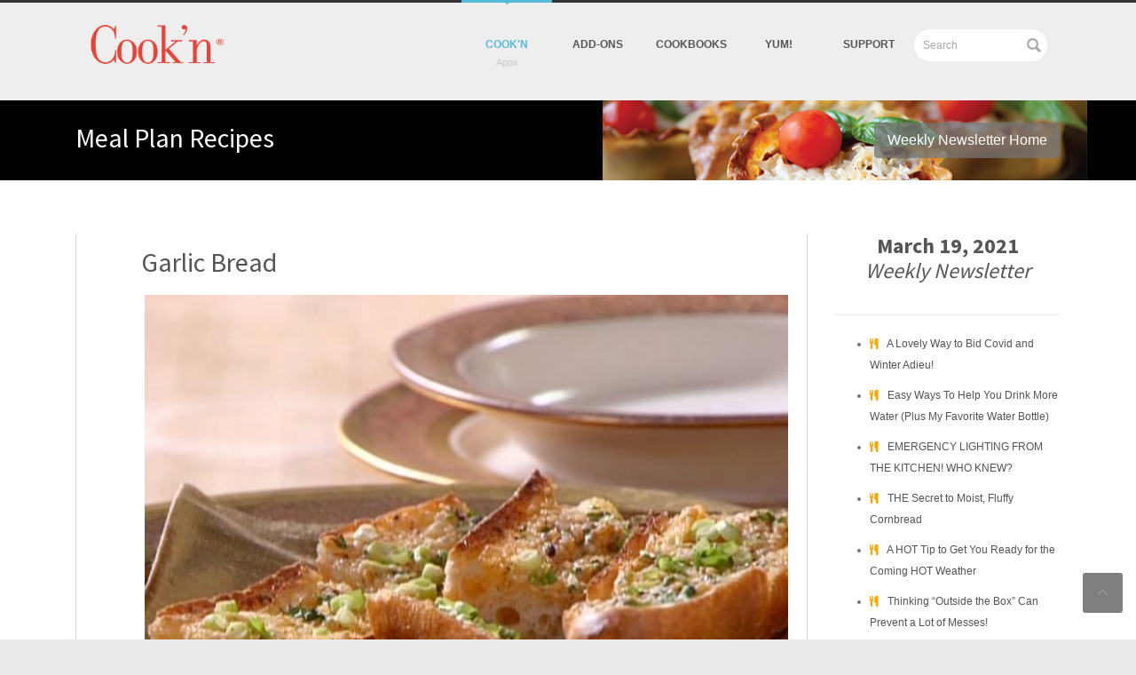

--- FILE ---
content_type: text/html; charset=UTF-8
request_url: https://www.dvo.com/newsletter/weekly/2021/3-19-786/side4b.php
body_size: 13454
content:
<!DOCTYPE html>
<!--[if lt IE 7 ]><html class="ie ie6" lang="en"> <![endif]-->
<!--[if IE 7 ]><html class="ie ie7" lang="en"> <![endif]-->
<!--[if IE 8 ]><html class="ie ie8" lang="en"> <![endif]-->
<!--[if (gte IE 9)|!(IE)]><!-->
<html lang="en">
<!--<![endif]-->
<head>
<!-- Meta -->
<meta http-equiv="Content-Type" content="text/html; charset=utf-8" />
<meta name="viewport" content="width=device-width, initial-scale=1.0">
<meta name="description" content=""></meta>
<meta name="author" content=""></meta>
<meta http-equiv="X-UA-Compatible" content="IE=edge">
<!-- Page Title -->
<title>Garlic Bread</title>
<!-- CSS Stylesheet -->
<link href='https://fonts.googleapis.com/css?family=Source+Sans+Pro:400,600,700,300' rel='stylesheet' type='text/css'>
<link href='https://fonts.googleapis.com/css?family=Great+Vibes' rel='stylesheet' type='text/css'>
<link rel="stylesheet" type="text/css" href="https://www.dvo.com/css/bootstrap.css" media="screen" />
<link rel="stylesheet" type="text/css" href="https://www.dvo.com/css/bootstrap-theme.css" media="screen" />
<link rel="stylesheet" type="text/css" href="https://www.dvo.com/css/style-2014.css" media="screen" />
<link rel="stylesheet" type="text/css" href="https://www.dvo.com/css/layout/fullwidth.css" id="layout">
<link rel="stylesheet" type="text/css" href="https://www.dvo.com/css/custom.css" id="custom">
<style>

body {font-size:1.6em;  line-height:150%;}
.box {padding: 0 7% 0 7% ; border-right:1px solid #d9d9d9; border-left:1px solid #d9d9d9; border-bottom:none;}
</style>
<!--[if lt IE 9]>
		<script src="https://html5shim.googlecode.com/svn/trunk/html5.js"></script>
        <script src="js/respond.min.js" type="text/javascript"></script>
<![endif]-->

<!--Favicons -->
<link href="https://www.dvo.com/images/icon/apple-touch-icon-144.png" sizes="144x144" rel="apple-touch-icon-precomposed"></link>
<link href="https://www.dvo.com/images/icon/apple-touch-icon-114.png" sizes="114x114" rel="apple-touch-icon-precomposed"></link>
<link href="https://www.dvo.com/images/icon/apple-touch-icon-72.png" sizes="72x72" rel="apple-touch-icon-precomposed"></link>
<link href="https://www.dvo.com/images/icon/apple-touch-icon-57.png" rel="apple-touch-icon-precomposed"></link>
<link href="https://www.dvo.com/images/icon/favicon.png" rel="shortcut icon"></link>

<!-- Scripts -->
<script src="https://ajax.googleapis.com/ajax/libs/jquery/1.8.3/jquery.min.js" type="text/javascript"></script>
<script src="https://www.dvo.com/js/jquery.easing.1.3.js" type="text/javascript"></script>
<script src="https://www.dvo.com/js/bootstrap.js"></script>
<script src="https://www.dvo.com/js/jquery.themepunch.revolution.min.js" type="text/javascript"></script>
<script src="https://www.dvo.com/js/jquery.prettyPhoto.js" type="text/javascript"></script>
<script src="https://www.dvo.com/js/jquery.jcarousel.min.js" type="text/javascript"></script>
<script src="https://www.dvo.com/js/jflickrfeed.js" type="text/javascript"></script>
<script src="https://www.dvo.com/js/selectnav.js" type="text/javascript"></script>
<script src="https://www.dvo.com/js/menu-lamp.js" type="text/javascript"></script>
 <script src="https://www.dvo.com/js/jquery.touchwipe.min.js" type="text/javascript"></script> 
<script src="https://www.dvo.com/js/home-script.js" type="text/javascript"></script></script>
<script src="https://www.dvo.com/js/custom.js" type="text/javascript"></script>
<script>

	$(document).ready(function() {
			$('.entry-slider').flexslider({
				animation: "fade",            
				easing: "swing",               
				controlNav:false,
				prevText: "<i class='icon-angle-left'></i>",
				nextText: "<i class='icon-angle-right'></i>", 
				before: function(slider) {
				},
				after: function(slider) {
				}
			});
	});					
</script>
</head>
<body>
<!-- Wrapper All Content
===============================-->
<div class="wrapper">
  <!-- Header
===============================-->
  <header>
    <div class="container clearfix">
      <div class="aveta-logo"><a href="https://www.dvo.com"><img style="height:75px; width:auto; margin-top: 15px;"src="https://www.dvo.com/images/aveta-logo.png" alt="Aveta Logo" /></a></div>
      <!--End Logo-->
      <nav id="navigation">
	
        <ul class="menu-lamp hidden-phone" id="menu-lamp">
          
          <li><a class="active" href="https://www.dvo.com/recipe-organizer.php" data-desc="Apps"><span></span>Cook'n</a>
            <ul class="submenu">
              <li ><a href="https://www.dvo.com/recipe-organizer.php">Windows</a></li>
              <li><a href="https://www.dvo.com/mac-software.php">Mac OSX</a></li>
              <li><a href="https://www.dvo.com/cookn-iphone.php">iPhone</a></li>
              <li><a href="https://www.dvo.com/cookn-ipad.php">iPad</a></li>
              <li><a href="https://www.dvo.com/cookn-android.php">Android</a></li>
              <li><a href="https://www.dvo.com/cookn-features.php">Features ></a>
              	<ul class="submenu">
              	  <li><a href="https://www.dvo.com/cookn-features.php">Features</a></li>
                  <li><a href="https://www.dvo.com/200-percent-guarantee.php">200% Guarantee</a></li>
                  <li><a href="https://www.dvo.com/feedback.php">Customer Reviews</a></li>
                  <li><a href="https://www.dvo.com/cookbook-and-recipe-software-review.php">Comparison</a></li>
                  
                </ul>
              </li>
              <li><a href="https://www.dvo.com/cookn-demonstration.php">Demo</a></li>
			  <li><a href="https://www.dvo.com/cookn-upgrade.php">Upgrade</a></li>
            </ul>
          </li>
          <li><a href="https://www.dvo.com/products.php">Add-Ons</a>
            <ul class="submenu" >
              <li><a href="https://www.dvo.com/cookn-plugins.php">Cook'n Plugins</a></li>
              <li><a href="https://www.dvo.com/cooking-club.php">Cook'n Club</a></li>
              <li><a href="https://www.dvo.com/cookn-themes.html">Cook'n Themes</a></li>
              <li><a href="https://www.dvo.com/decorative.php">Recipe Cards</a></li>
              <li><a href="https://www.dvo.com/products_accessories.php">More...</a></li>
            </ul>
          </li>
          <li><a href="https://www.dvo.com/cookbooks.php">Cookbooks</a>
            <ul class="submenu">
              <li><a href="https://www.dvo.com/cookbooks.php">New Releases</a></li>
              <li><a href="https://www.dvo.com/cookbooks.php">Top Sellers</a></li>
              <li><a href="https://www.dvo.com/cookbooks.php">Brand Names</a></li>
              <li><a href="https://www.dvo.com/cookbooks.php">All Cookbooks</a></li>
            </ul>
          </li>
          <li><a href="https://www.dvo.com/recipearchive.php">yum!</a>
            <ul class="submenu">
              <li><a href="https://www.dvo.com/homecookn/">Current Newsletter</a></li>
              <li><a href="https://www.dvo.com/newsletterarchive.php">Newsletter Archive</a></li>
              <li><a href="https://www.dvo.com/recipearchive.php">Recipe Archive</a></li>
              <li><a href="https://www.dvo.com/forum/">Cook'n Club Forum</a></li>
            </ul>
          </li>
          <li><a href="https://www.dvo.com/support.php">Support</a>
			<ul class="submenu">
			  <li><a href="https://www.dvo.com/support.php">Support Home</a></li>
			  <li><a href="https://www.dvo.com/support.php">Windows Support</a></li>
			  <li><a href="https://www.dvo.com/support.php">Mac Support</a></li>
			  <li><a href="https://www.dvo.com/support.php">Mobile Support</a></li>
			  <li><a href="https://www.dvo.com/support.php">Video Demos</a></li>
			</ul>
		  </li>
		  <li class="search">
		  	<div>
				<form action="https://www.dvo.com/search.php?CID=PerfectSearch" method="post">
					<input class="txt-search-header" name="searchTerm" type="text" value="Search" placeholder="Search" onFocus="this.value=''" />
                	<input type ="hidden" name="action" value ="search"/>
				</form>
			</div>
		  </li>
        </ul>
        
		<div id="box">
        	<div class="head"><i class="icon-caret-down"></i></div>
        </div>

      </nav>
      <!--End Navigation-->
    </div>
  </header>
  <!-- End Header-->
  <!-- Page Header 
===============================-->
   <section id="page-header" class="page-section">
    <div class="container  clearfix bg2">
      <h1>Meal Plan Recipes</h1>
      <ul class="breadcrumb" style="background-color:rgba(116,116,116,0.75);">
        <li><a href="index.html">Weekly Newsletter Home</a></a></li>
      </ul>
    </div>
  </section>
  <!-- Page Content 
===============================-->
  <section id="page-content">
    <div class="container">
      <div class="row">
      
        <div id="blog-1" class="col-sm-9">
        
          <div class="box" id="blog-content">
          
            <article class="clearfix">
				<div itemscope itemtype="https://data-vocabulary.org/Recipe" class="grey">
				
            <!-- Recipe -->
    <!DOCTYPE html>
<html lang="en">
    <head>
        <meta charset="UTF-8" />
        <title>Garlic Bread</title>
    </head>
    <body>
        <div style="margin: 15px;">

            <!-- Recipe -->
            <div itemscope itemtype="https://schema.org/Recipe" >
                <h1 itemprop="name">Garlic Bread</h1>
                <img itemprop="image" src="images/side4b.jpg" alt="" style="margin: 4px;" />
                <p style="font-style: italic;"><span itemprop="summary">This is THE best garlic bread ever!</span></p>
                <div style="font-size: 0.85em;">
                    Prep time: <time datetime="PT10M" itemprop="prepTime">10 min</time><br/>
                    Cook time: <time datetime="PT2M" itemprop="cookTime">2 min</time><br/>
                    
					Serving size: <span class="recipe-servingSize">6</span><br/>
                    <span itemprop="nutrition" itemscope itemtype="https://schema.org/Nutrition">
                        Calories per serving: <span itemprop="calories">268</span><br/><br/>
                    </span>
                </div>

                <b>Ingredients:</b>
                <br/>
                <span itemprop="ingredient" style="margin-left:7px;">
                    <span class="ingredient-quantity">2</span> <span class="ingredient-unit">sticks</span>
                    <span class="ingredient-food">butter</span><span class="ingredient-suffix">, softened</span>
                </span>
                <br/>
                <span itemprop="ingredient" style="margin-left:7px;">
                    <span class="ingredient-quantity">2</span> <span class="ingredient-unit">cloves</span>
                    <span class="ingredient-food">garlic</span><span class="ingredient-suffix">, minced</span>
                </span>
                <br/>
                <span itemprop="ingredient" style="margin-left:7px;">
                    <span class="ingredient-quantity">1</span> 
                    <span class="ingredient-food">scallion</span><span class="ingredient-suffix">, minced</span>
                </span>
                <br/>
                <span itemprop="ingredient" style="margin-left:7px;">
                    <span class="ingredient-quantity">1</span> <span class="ingredient-unit">tablespoon</span> <span class="ingredient-prefix">parmesan</span> 
                    
                </span>
                <br/>
                <span itemprop="ingredient" style="margin-left:7px;">
                    <span class="ingredient-quantity">1</span> <span class="ingredient-unit">tablespoon</span> <span class="ingredient-prefix">finely chopped</span> 
                    <span class="ingredient-food">parsley</span> <span class="ingredient-suffix">leaves</span>
                </span>
                <br/>
                <span itemprop="ingredient" style="margin-left:7px;">
                     <span class="ingredient-prefix">hot</span> 
                    <span class="ingredient-food">sauce</span><span class="ingredient-suffix">, to taste</span>
                </span>
                <br/>
                <span itemprop="ingredient" style="margin-left:7px;">
                     <span class="ingredient-prefix">salt and freshly cracked</span> 
                    <span class="ingredient-food">black pepper</span>
                </span>
                <br/>
                <span itemprop="ingredient" style="margin-left:7px;">
                    <span class="ingredient-quantity">1</span>  <span class="ingredient-prefix">french baguette</span> 
                    
                </span>
                <br/>
                <br/>
                <br/>
                <b>Directions:</b><br/>
                <div itemprop="recipeInstructions">
                    In a small bowl, mix butter together with garlic, scallion, Parmesan, parsley, hot sauce and salt and pepper, to taste. Preheat broiler with rack 4 inches from heat. Slice baguette horizontally. Spread butter on both halves. Place on a sheet pan and toast under the broiler, about 2 minutes.<BR><BR>Source: <a href="https://www.foodnetwork.com/recipes/guy-fieri/garlic-bread-recipe-1944539">foodnetwork.com</a><P align=left><br>Recipe formatted with the Cook'n <a href="https://www.dvo.com/index.html?CID=export_to_html_feature">Recipe Software</a> from DVO Enterprises.
                </div>
            </div>
            <!-- /Recipe -->

        </div>

        <div style="width: 110px; height: 50px; margin: 50px auto;">
            <a href="https://www.dvo.com"><img id="cooknLogo" src="[data-uri]" alt="" border="0" height="40" width="88"/></a>
        </div>

        <script type="text/javascript">
        //<![CDATA[
            (function(x){x&&(x.src='[data-uri]');})(document.getElementById('cooknLogo'));
        //]]>
        </script>

    </body>
</html>			<!-- /Recipe -->
<!-- recipe download button -->
				<br/><br/>
				<center><a class="btn-flat purple" href="recipes/side4b.dvo"><i class="icon-download"></i>Add Recipe to Cook'n</a></center>				<br /><br />	
				<!-- /recipe download button -->				
				

			
            </article>
            <!--End Article-->
			<hr />
			
			<center><h2><b>Subscribe to <a href="https://www.dvo.com/cooking-club.php">Cook'n Premium</a> and get newsletter articles like this each week!</b></h2></center><br>

			<!-- Disqus--> 
			<section style="color: black;">
			<div id="disqus_thread"></div>
			<script type="text/javascript">
				/* * * CONFIGURATION VARIABLES: EDIT BEFORE PASTING INTO YOUR WEBPAGE * * */
				var disqus_shortname = 'cookn'; // required: replace example with your forum shortname
				
				/* * * Change to the curent page URL * * */
		var disqus_url = 'https://www.dvo.com/newsletter/weekly/2021/3-19-786/side4b.php';

				/* * * DON'T EDIT BELOW THIS LINE * * */
				(function() {
					var dsq = document.createElement('script'); dsq.type = 'text/javascript'; dsq.async = true;
					dsq.src = 'https://' + disqus_shortname + '.disqus.com/embed.js';
					(document.getElementsByTagName('head')[0] || document.getElementsByTagName('body')[0]).appendChild(dsq);
				})();
			</script>
			<noscript>Please enable JavaScript to view the <a href="https://disqus.com/?ref_noscript">comments powered by Disqus.</a></noscript>
			<a href="https://disqus.com" class="dsq-brlink">blog comments powered by <span class="logo-disqus">Disqus</span></a>
			</section>
			<!-- /Disqus-->			
	 
            <!-- <div class="post-author clearfix">
              <h3 class="heading">About <strong>Author</strong></h3>
              <div class="team-avatar"> <img src="https://placehold.it/120" alt=""> </div>
              <h4 class="team-name">John Doe <small> / Web Designer</small></h4>
              <p>Maecenas dignissim euismod nunc, in commodo est luctus eget. Proin in nunc laoreet justo volutpat blandit enim. Sem felis, ullamcorper vel aliquam non, varius eget justo.</p>
              <br clear="all">
              <ul class="social-icon" style="float:left">
                <li><a href="" class="icon-facebook facebook"></a></li>
                <li><a href="" class="icon-dribble dribble"></a></li>
                <li><a href="" class="icon-twitter twitter"></a></li>
              </ul>
            </div>  -->
            <!--End Author-->
           
            
          </div>
        </div>
         <!-- Sidebar -->
           <div id="sidebar" class="col-sm-3">
          <div class="sidebar-bg" style="font-size:.75em;">
            <div class="row clearfix no-padding">
              <div class="col-lg-12 ">
        <!-- date -->
	<center><h2><b>March 19, 2021<br /></b><i>Weekly Newsletter</i></h2></center>				<hr/>
 <ul class="list">
  <!-- links -->
					<li><i class="icon-food orange "></i>&nbsp;&nbsp;<a class="grey" href="cooknart1.html">A Lovely Way to Bid Covid and Winter Adieu!</a></li>
					<li><i class="icon-food orange "></i>&nbsp;&nbsp;<a class="grey" href="cooknart2.html">Easy Ways To Help You Drink More Water (Plus My Favorite Water Bottle) </a></li>
					<li><i class="icon-food orange "></i>&nbsp;&nbsp;<a class="grey" href="cooknart3.html">EMERGENCY LIGHTING FROM THE KITCHEN! WHO KNEW?</a></li>
					 <li><i class="icon-food orange "></i>&nbsp;&nbsp;<a class="grey" href="cooknart4.html">THE Secret to Moist, Fluffy Cornbread</a></li>
					<li><i class="icon-food orange "></i>&nbsp;&nbsp;<a class="grey" href="cooknart5.html">A HOT Tip to Get You Ready for the Coming HOT Weather</a></li>
					<li><i class="icon-food orange "></i>&nbsp;&nbsp;<a class="grey" href="cooknart7.html">Thinking “Outside the Box” Can Prevent a Lot of Messes!</a></li>
					<li><i class="icon-food orange "></i>&nbsp;&nbsp;<a class="grey" href="cooknart8.html">Year of Disney- Saludos Amigos, The Three Caballeros, and the BEST Brazilian Meal!</a></li>
					<li><i class="icon-food orange "></i>&nbsp;&nbsp;<a class="grey" href="cooknart9.html">Tis the Month to Celebrate Your Favorite Sauces!</a></li>


</ul>
				  <hr />
				  <h4 class="widget-title green"><b>5 Day Meal Plan</b></h4>
                  <ul class="list">
					<li><i class="icon-glass orange"></i>&nbsp;&nbsp;<a class="grey" href="meal1.php">Whole Roasted Chicken with Bacon</a></li>
					<li><i class="icon-glass orange"></i>&nbsp;&nbsp;<a class="grey" href="meal2.php">Greek Lemon Chicken Soup</a></li>
					<li><i class="icon-glass orange"></i>&nbsp;&nbsp;<a class="grey" href="meal3.php">Meat Loaf</a></li>
					<li><i class="icon-glass orange"></i>&nbsp;&nbsp;<a class="grey" href="meal4.php">Herby Chicken and Spinach Baked Pasta with Fresh Mozzarella</a></li>
					<li><i class="icon-glass orange"></i>&nbsp;&nbsp;<a class="grey" href="meal5.php">Individual Chicken Pot Pies</a></li>
</ul>
				  <a class="btn-flat" href="index.html#meal-plan">5 Day Meal Plan</a>
				  <hr />
				  <h4 class="widget-title green"><b>Notes From Folks</b></h4>
                  <ul class="list">
					<li><i class="icon-edit orange"></i>&nbsp;&nbsp;<a class="grey" href="notes1.html">HALLELUJAH - the Cook'n Recipe Keeper!</a></li>
					<li><i class="icon-edit orange"></i>&nbsp;&nbsp;<a class="grey" href="notes2.html">What is al dente, and how do you know when you’ve reached it?</a></li>
</ul>
				  <hr />
				  <h4 class="widget-title green"><b>Jest for Fun</b></h4>
                  <ul class="list">
					<li><i class="icon-smile orange"></i>&nbsp;&nbsp;<a class="grey" href="jest1.html">Eye before Flea except after Sea</a></li>
					 <li><i class="icon-smile orange"></i>&nbsp;&nbsp;<a class="grey" href="jest2.html">Joys of Parenthood</a></li>
					<li><i class="icon-smile orange"></i>&nbsp;&nbsp;<a class="grey" href="jest3.html">Getting Older</a></li>
          <!-- /links -->
                  </ul>
                </div>
              </div>
            </div>          
          </div>
        </div>
        <!--End Sidebar-->
      </div>
    </div>
  </section>
  <!-- Footer
=============================== -->
  <footer>
    <div class="container">
    
      <div class="row no-padding">
      
        <div class="col-sm-4 ">
          <h3 class="heading no-padding">DVO Partners</h3>
          <ul>
			<li><a href="https://www.dvo.com/gooseberry-patch-cd.php">Gooseberry Patch </a></li>
			<li><a href="https://www.dvo.com/diabetic-cookbook.php">ADA</a></li>
			<li><a href="https://www.dvo.com/taste_of_home.php">Taste of Home</a></li> 
			<li><a href="https://www.dvo.com/barbecue-food.php">Weber</a></li>
			<li><a href="https://www.dvo.com/rhodes-bread.php">Rhodes</a></li>
		</ul>
        </div>
		<hr class="visible-xs">
		
        <!--End About us-->
        
        <div class="col-sm-4  clearfix ">
          <h3 class="heading no-padding">DVO Information</h3>
		<ul>
			<li><a href="https://www.dvo.com/contact.php ">Contact Us </a></li>
			<li><a href="https://www.dvo.com/about.php ">About DVO</a></li>
			<li><a href="https://www.dvo.com/newsletter.html">Newsletter Signup</a></li>
			<li><a href="https://www.dvo.com/privacy.php">Privacy Policy</a></li> 
			<li><a href="https://www.dvo.com/200-percent-guarantee.php">200% Guarantee</a></li>
			<li><a href="https://www.dvo.com/links.htm">Other Resources</a></li>
			<li><a href="https://www.dvo.com/affiliate.php ">Affiliate Program</a></li>
			<li><a href="https://www.dvo.com/refer.php">Refer</a></li>		
		</ul>
        </div>
		<hr class="visible-xs">
        <!--End Latest News-->
        
        <div class="col-sm-4 ">
		<h3 class="heading no-padding">Free Newsletter Sign Up</h3>
          
          <!--newsletter-->	
			<div class="form-group">
   				<form method="post" action="https://www.mailermailer.com/x">
  					<input name="owner_id_enc" value="07566a-519e9211" type="hidden">
					<div>
  						<label>Email Address</label>
  						<div class="input_group"><input name="user_email" value="" size="28" maxlength="100" type="text"></div>
					</div>
  					<div>
    					<label>First Name</label>
    					<div class="input_group">
      						<input name="user_fname" value="" size="28" maxlength="100" type="text">
      					</div>
  					</div>

 					<input name="function" value="Subscribe" type="hidden">
 					<button class="btn btn-default">Subscribe <i class="icon-circle-arrow-right"></i></button>			
				</form>					
			</div> 
			
          <div class="clearfix"></div>
        </div>
        <!--End Flickr-->
        
      </div>
      
    </div>

    <div id="footer-bottom" class="clearfix">
      <div class="container">
      
        <div class="row no-padding">
          <div class="col-lg-8 ">
            <ul class="footer-menu clearfix">
              <li><a href="index.php">Home</a></li>
              <li><a href="recipe-organizer.php">Recipe Organizer</a></li>
              <li><a href="cookn-apps.html">Apps</a></li>
              <li><a href="products.php">Add-Ons</a></li>
              <li><a href="cookbooks.php">Cookbooks</a></li>
              <li><a href="recipearchive.php">Yum!</a></li>
              <li><a href="support.php">Support</a></li>
            </ul>
          </div>
          <!--End Footer Menu-->
          
          <div style="opacity: 1;" class="col-lg-4 effect-loaded"><span id="copyright">Copyright &copy; 2014 DVO Enterprises</span></div>
          <!--End Copyrightz-->
          
        </div>
        
      </div>
    </div>
  </footer>
  <!-- End Footer--> 
<!-- End Wrapper All Content-->

<!--Move To Top-->
<div style="display: block;" id="movetotop"> <a class="icon-angle-up"></a> </div>


<!-- Start Quantcast tag -->
<script type="text/javascript" src="https://edge.quantserve.com/quant.js"></script>

<script type="text/javascript">
_qacct="p-84yXy7xTOuoUk";quantserve();</script>
<noscript>
<img src="https://pixel.quantserve.com/pixel/p-84yXy7xTOuoUk.gif" style="display: none" height="1" width="1" alt="Quantcast"/></noscript>
<!-- End Quantcast tag -->

<!-- SiteCatalyst code version: H.20.3. Copyright 1997-2009 Adobe, Inc. More info available at https://www.Adobe.com -->
<script language="JavaScript" type="text/javascript" src="https://www.dvo.com/js/s_code.js"></script>
<script language="JavaScript" type="text/javascript">
/* You July give each page an identifying name, server, and channel on the next lines. */
s.pageName=""
s.server=""
s.channel="Cookn11"
s.pageType=""
s.prop1=""
s.prop2=""
s.prop3=""
s.prop4=""
s.prop5=""
/* Conversion Variables */
s.campaign=""
s.state=""
s.zip=""
s.events="prodView"
s.products=""
s.purchaseID=""
s.eVar1=""
s.eVar2=""
s.eVar3=""
s.eVar4=""
s.eVar5=""
/********** DO NOT ALTER ANYTHING ELSE BELOW THIS LINE! *************/
var s_code=s.t();if(s_code)document.write(s_code)//--></script>
<script language="JavaScript" type="text/javascript"><!-- if(navigator.appVersion.indexOf('MSIE')>=0)document.write(unescape('%3C')+'\! -'+'-')
//--></script><noscript><a href="https://www.Adobe.com" title="Web Analytics"><img src="10xdvo.112.2O7.net/b/ss/10xdvo/1/H.20.3- -NS/0" height="1" width="1" border="0" alt="" /></a></noscript><!--/DO NOT REMOVE/-->
<!-- End SiteCatalyst code version: H.20.3. -->

<!-- google analytics Start-->
<script type="text/javascript">
var gaJsHost = (("https:" == document.location.protocol) ? "https://ssl." : "https://www.");
document.write(unescape("%3Cscript src='" + gaJsHost + "google-analytics.com/ga.js' type='text/javascript'%3E%3C/script%3E"));
</script><script src="https://www.google-analytics.com/ga.js" type="text/javascript"></script>
<script type="text/javascript">
try{
var pageTracker = _gat._getTracker("UA-273522-1");
pageTracker._trackPageview();
} catch(err) {}
</script>
<!-- google analytics End-->

<!--Affiliate Tracking Code-->
<script type="text/javascript"><!--
document.write(unescape("%3Cscript id='pap_x2s6df8d' src='" + (("https:" == document.location.protocol) ? "https://" : "https://") + 
"dvo.postaffiliatepro.com/scripts/trackjs.js' type='text/javascript'%3E%3C/script%3E"));//-->
</script><script id="pap_x2s6df8d" src="https://dvo.postaffiliatepro.com/scripts/trackjs.js" type="text/javascript"></script><script src="https://dvo.postaffiliatepro.com/scripts/track.php?visitorId=b3d549f2a7c3391449410l0pAoagwhWM&amp;accountId=default1&amp;tracking=F&amp;url=H_dvo.com%2F%2F&amp;referrer=&amp;getParams=&amp;anchor=&amp;isInIframe=false&amp;cookies=" type="text/javascript"></script><div style="position:absolute;bottom:0px;left:0px;"><object height="1px" width="1px"><param name="movie" value="https://dvo.postaffiliatepro.com/scripts/pap.swf?a=r&amp;n0=PAPVisitorId&amp;n1=PAPCookie_Sale&amp;n2=PAPCookie_FirstClick&amp;n3=PAPCookie_LastClick"><param name="AllowScriptAccess" value="always"><embed src="https://dvo.postaffiliatepro.com/scripts/pap.swf?a=r&amp;n0=PAPVisitorId&amp;n1=PAPCookie_Sale&amp;n2=PAPCookie_FirstClick&amp;n3=PAPCookie_LastClick" type="application/x-shockwave-flash" allowscriptaccess="always" height="1px" width="1px"></object></div>
<script type="text/javascript"><!--
PostAffTracker.setAccountId('default1');
try {
PostAffTracker.track();
} catch (err) { }
//-->
</script>
<!--Affiliate Tracking Code End-->		
		<script type="text/javascript">
setTimeout(function(){var a=document.createElement("script");
var b=document.getElementsByTagName("script")[0];
a.src=document.location.protocol+"//dnn506yrbagrg.cloudfront.net/pages/scripts/0013/3586.js?"+Math.floor(new Date().getTime()/3600000);
a.async=true;a.type="text/javascript";b.parentNode.insertBefore(a,b)}, 1);
</script>



</body></html>

--- FILE ---
content_type: text/css
request_url: https://www.dvo.com/css/style-2014.css
body_size: 8313
content:
@charset "utf-8";
/* =============================================================== */
/* 	TABLE CONTENT
1. 	Import
2. 	General
3. 	Heading
4. 	Section
5. 	Site
6. 	Selectnav
7. 	Blog
8. 	Pagination
9. 	Recent Project & Portfolio
10. Misc
11.	Custom Responsive
/* =============================================================== */
/* Import
/* =============================================================== */

@import url("menu-lamp.css");               	/* Menu Lamp */
@import url("prettyPhoto.css");               	/* Pretty Photo */
@import url("shortcodes.css");               	/* Shortcodes */
@import url("font-awesome.css");               	/* Font Awesome Icon */
@import url("isotope.css");               		/* Isotope */
@import url("flexslider.css");               	/* Flex Slider */
@import url("nivo-slider.css");               	/* Nivo Slider */
@import url("revolution-slider.css");           /* Revolution Slider */
@import url("jCarousel.css");           		/* jCarousel Skin */

/* =============================================================== */
/* General
/* =============================================================== */
::selection{color:#fff;background:#54bad8;}
::-moz-selection{color:#fff;background:#54bad8;}
.no-margin{margin:0 !important;}
.no-padding{padding:0 !important;}
a
{
	color:#54bad8;

	outline:none !important;
	-moz-transition: all .2s ease-in;
	-webkit-transition: all .2s ease-in;
	-o-transition: all .2s ease-in;
	transition: all .2s ease-in;
}

a:hover,a:focus {  color:#555;  text-decoration: underline;}

a:visited {
	color: #84d145;
}

.list a:visited {
	color: #84d145;
}

nav a
{
	color:#555;
	text-decoration: none;
	outline:none !important;
	-moz-transition: all .2s ease-in;
	-webkit-transition: all .2s ease-in;
	-o-transition: all .2s ease-in;
	transition: all .2s ease-in;
}

nav a:hover,a:focus {  color:#54bad8;  text-decoration: none;}

nav a:visited {
	color: #555;
}

nav ul.submenu a {
	color: #ebebeb;
}

nav ul.submenu a:visited {
	color: #ebebeb;
}

nav

ul,ol{margin:0; padding:0; list-style:none;}

ul.features a {
	color:#555;
	text-decoration: underline;
	outline:none !important;
	-moz-transition: all .2s ease-in;
	-webkit-transition: all .2s ease-in;
	-o-transition: all .2s ease-in;
	transition: all .2s ease-in;
}

ul.features a:hover,a:focus {  color:#54bad8;  text-decoration: none;}

body {
	margin: 0;
	color:#777;
	font-family:Arial, Helvetica, sans-serif;
	font-size:12px;
	line-height:20px;
	background:#eaeaea;
}
.container{	min-width:240px;}
.row{padding-bottom:30px; padding-top:30px;}
article img{width:100%;}
/* =============================================================== */
/* Heading
/* =============================================================== */
h1, h2, h3, h4, h5, h6 {
  	color:#555;
	font-family: 'Source Sans Pro', sans-serif;
  	font-weight: normal;
	margin:0;
	padding-bottom:15px;
}
h1 {  font-size: 30px; line-height:35px;}
h2 {  font-size: 24px; line-height:28px;}
h3 {  font-size: 20px; line-height:24px;}
h4 {  font-size: 17px; line-height:20px;}
h5 {  font-size: 14px; line-height:20px;}
h6 {  font-size: 12px; line-height:20px}

/* =============================================================== */
/* Section
/* =============================================================== */
.page-section
{
	background:#ffffff;
	padding:30px 0;
	margin:0 auto;
}

#page-section-1
{
	background:#e2e2e2;
	padding:25px 0;
	border-bottom:1px solid #f0f0f0;
}

#page-section-watercolor
{

	background: url('http://dvo.com/images/watercolorbg2.jpg') no-repeat center center fixed;
  -webkit-background-size: cover;
  -moz-background-size: cover;
  -o-background-size: cover;
  background-size: cover;
}

#page-section-blue
{

	background: url('http://dvo.com/images/bluebackground.png') no-repeat ;



}
#page-section-rhodes
{

	background: url('http://dvo.com/images/rhodesbackground.jpg') no-repeat ;



}
#page-section-3
{
	background:#eeeeee;
	padding:50px 0;
	border-bottom:1px solid #f0f0f0;
	border-top:1px solid #f0f0f0;
}
#page-section-clouds
{
	background:#eeeeee;
	padding:0px 0px;

}
#page-section-1 h3{margin:5px 0 0; padding: 0;}
#page-section-5
{
	background-color:#151515;
	background-image:url("http://dvo.com/images/2000x2000_woman.jpg");
	background-position: center center;
	background-attachment:fixed;
	background-size:auto;
	padding:60px 0 50px;
	position:relative;
	color:#fff;
}
#page-section-6{padding:25px 0;	background:#54bad8;}
#page-section-6 h3, #page-section-6 h4, #page-section-6 h2, #page-section-6 h3, #page-section-6 h4, #page-section-6 h1{color:#fff;}
#page-section-6 a{color:white;text-decoration:underline;}
#page-section-6 a:hover{text-decoration:none;}
#page-section-6 i{float:left; margin-right:12px; line-height:53px; color:#fff;}
#page-section-6 .testimonial2{color:#fff; padding-top:15px;}
#page-section-6 .testimonial2 .testimonial-item{padding-bottom:0; position:relative}
#page-section-6 .testimonial2 .testimonial-item i{float:none; margin:0; line-height:normal; font-size:11px;}
.align-center{text-align:center; display:block}
.heading{padding-bottom:30px;}
.heading-1{padding:0;}
#page-section-5 .heading, #page-section-5 h1, #page-section-5 h3, #page-section-5 h4{color:#fff;}
a small{font-size:90%;}
#page-section-11{padding:15px 0;	background:#9964f5;}
#page-section-11 .special{color:white;}
#page-section-12 {background:#f9f6ed;}
#page-section-buynow{padding:5px 0; background:#54bad8;	}
#page-section-buynow2{padding:5px 0; background:#fff;}
/* =============================================================== */
/* Site
/* =============================================================== */

/*header{	margin:40px auto 0; height:110px; width:1170px;}*/
header{	margin:0 auto 0; height:110px; width:1170px;}
header .container{	background: none;}
#page-header{background:#000000; padding:0;}
#page-header .headgreen{background:#84d145; padding:0;}
#page-header .headyellow{background:#fdb34b; padding:0;}
#page-header .small{color:#fff;}
#page-header .container{background:url("http://placehold.it/546x200") no-repeat 105% center;background-size:auto; padding-top:25px; padding-bottom:15px;}
#page-header .container.bg2{background:url("http://www.dvo.com/images/wizardheader.jpg") no-repeat 100% center;background-size:auto;}
#page-header .container.bg-brushetta{background:url("http://www.dvo.com/images/header_bruschetta.jpg") no-repeat 100% center;background-size:auto;}
#page-header .container.bg-hearts{background:url("http://www.dvo.com/images/header_hearts.jpg") no-repeat 100% center;background-size:auto;}
#page-header .container.bg-pizza{background:url("http://www.dvo.com/images/header_icecream-swirl-dan.jpg") no-repeat 100% center;background-size:auto;}
#page-header .container.bg-granola{background:url("http://www.dvo.com/images/header_granola.jpg") no-repeat 100% center;background-size:auto;}
#page-header h1{ color: #fff; float: left; text-shadow: 1px 1px 2px rgba(0,0,0,.5);}
#page-header .breadcrumb
{
	background:#333;
	background:rgba(0,0,0, .1);
	margin:0;
	float:right;
}
.bg-purple{background:#9964f5; padding:0;}

#page-header .breadcrumb > li {text-shadow:none;}
#page-header .breadcrumb > li > a {color:#fff;}
#page-header .breadcrumb > li > a:hover {color:#fff; text-decoration:underline}
#page-header .breadcrumb > li > .divider {color:#fff;}
#page-header .breadcrumb > .active {color:#fff; text-decoration:underline;}
#page-content{width:1110px;background:#fff;margin:0 auto;padding:30px 0 50px;}
.aveta-logo{	float:left;}
#section-slider{width:1170px; height:auto; margin:0 auto; background:#fff;}
.social-icon{	float:right;}
.social-icon li{	float:left;	display:block;	margin-left:5px;}
.social-icon a
{
	display:inline;
	float:left;
	width:35px;
	height:35px;
	line-height:35px;
	font-size:20px;
	color:#fff;
	text-align:center;
}
.social-icon.circle a{border-radius:50px;}
.social-icon a.facebook{background:#3a589b;}
.social-icon a.dribble{background:#ec4a89;}
.social-icon a.twitter{background:#598dca;}
.social-icon a.github{background:#222;}
.social-icon a.google-plus{background:#dd4c39;}
.social-icon a.linkedin{background:#0f7fb9;}
.social-icon a.pinterest{background:#cb2026;}
.social-icon a.tumblr{background:#35506b;}
.social-icon a.windows{background:#222;}
.social-icon a.flickr{background:#ff0080;}
.social-icon a.html5{background:#f16528;}
.social-icon a.css3{background:#0091be;}
.social-icon a.skype{background:#00adf2;}
.social-icon a.youtube{background:#cd0000;}
.social-icon a.xing{background:#015a60;}
.social-icon a:hover{color:#fff; background:#333;}
#features-1 .feature-icon, #features-3 .feature-icon
{
	width:30px;
	height:30px;
	line-height:30px;
	font-size:24px;
	float:left;
	margin-right:10px;
	-webkit-border-radius: 50px;
    	-moz-border-radius: 50px;
        	border-radius: 50px;
	text-align:center;
}
#features-1 .feature-icon
{
	background:#54bad8;
	color:#fff;
	width:50px;
	height:50px;
	line-height:50px;
	font-size:26px;
}
#features-1 .feature-content
{
	margin-left:70px;
}
#features-4 .feature-icon
{
	position:absolute; right:20px;
	font-size:24px;
}
#features-4 .feature-content
{
	background:#fafafa;
	border-top:5px solid #f5f5f5;
	padding:15px;
	position:relative;
}
#features-5 .feature-icon
{
	width:60px;
	height:60px;
	display:block;
	float:left;
	line-height:60px;
	font-size:26px;
	background:#f5f5f5;
	color:#999;
	margin-top:5px;
	-webkit-border-radius: 50px;
    	-moz-border-radius: 50px;
        	border-radius: 50px;
	text-align:center;
}
#features-3 .feature-icon.color, #features-4 .feature-icon.color {color:#54bad8;}
#features-5 .feature-icon.color{background:#54bad8;color:#fff; margin:0;}
#features-5 .feature-content p{margin-left:75px; display:block;}
a.readmore
{
	margin-top:20px;
	margin-bottom:10px;
	display:block;
	font-size:11px;
	cursor:pointer;
}
a.readmore:hover{	color:#54bad8;}
#features-2, #features-12{text-align:center;}
#features-2 .feature-icon, #features-6 .feature-icon, #features-7 .feature-icon, #features-12 .feature-icon
{
	display:inline-block;
	width:100px;
	height:100px;
	line-height:100px;
	margin-bottom:20px;
	font-size:36px;
	background:#54bad8;
	-webkit-border-radius: 100px;
    	-moz-border-radius: 100px;
        	border-radius: 100px;
	text-align:center;
	color:#fff;
	margin-top:5px;
	-moz-transition: all .2s ease-in;
	-webkit-transition: all .2s ease-in;
	-o-transition: all .2s ease-in;
	transition: all .2s ease-in;
	position:relative;
	top:0;
}
#features-12
{
	margin-bottom:20px;
}
#features-12 .feature-icon
{
	background:none;
	color:#54bad8;
	width:60px;
	line-height:60px;
	height:auto;
	margin:0;
}
.list-2 i
{
	display:block;
	float:left;
	width:30px;
	height:30px;
	line-height:30px;
	text-align:center;
	background:#f5f5f5;
	border-radius:50px;
}
.list-2 div
{
	margin-left:45px;
}
.list-2 p{color:#aaa; font-size:11px;}

#features-2 .feature-icon:hover
{
	position:relative;
	top:-10px;
	cursor:pointer;
}
#features-6 .feature-content{ border:1px solid #eee; padding:20px; position:relative;}
#features-6 .feature-icon{background:#fff; color:#555; border:1px solid #eee; position:relative; top:-30px;right:-10px; position:absolute;width:60px;	height:60px;	line-height:60px; font-size:26px;}
#features-6 .feature-content:hover .feature-icon{background:#54bad8; color:#fff; border-color:#54bad8}
#features-7 {margin-top:30px;}
#features-7 .feature-icon{background:#fff; color:#555; border:1px solid #eee; position:relative; top:-50px;left:50%; margin-left:-40px; position:absolute;width:80px;	height:80px;	line-height:80px; font-size:30px;}
#features-7 .feature-content{ border:1px solid #eee; padding:60px 20px 20px; position:relative; text-align:center; margin-bottom:30px;}
#features-7 .feature-content:hover .feature-icon{background:#54bad8; color:#fff; border-color:#54bad8;}
#features-8 .feature-title{margin-top:15px;}
#features-8 .feature-content{text-align:justify}
#features-9 .feature-icon{width:100%; display:block; background:#54bad8; color:#fff; font-size:40px; text-align:center; margin-bottom:15px; padding:25px 0;}

.txt-search
{
	-webkit-border-radius: 50px !important;
    	-moz-border-radius: 50px !important;
        	border-radius: 50px !important;
			background-color:#f2f2f2 !important;
			background-image:url(../images/search.png) !important;
			background-repeat:no-repeat;
			background-position:95% center;
			border:none !important;
			box-shadow:none !important;
			transition:none !important;
			text-indent:10px;
			padding:6px 0 !important;
			margin-top:9px !important;
			float:right;
			color:#a8a8a8 !important;
			width:100%;
}
.txt-search-header
{
	-webkit-border-radius: 50px !important;
    	-moz-border-radius: 50px !important;
        	border-radius: 50px !important;
			background-color:#fff !important;
			background-image:url(../images/search.png) !important;
			background-repeat:no-repeat;
			background-position:95% center;
			border:none !important;
			box-shadow:none !important;
			transition:none !important;
			text-indent:10px;
			padding:6px 0 !important;
			margin-top:30px !important;
			float:right;
			color:#a8a8a8 !important;
			width:100%;
}
.client-1
{
	position:relative;
}
.client-1 .client-model
{
	position:absolute;
	right:0;
	z-index:1111;
	bottom:-84px;
	width:250px;
	height:275px;
}

footer{margin:0 auto;}
footer > .container
{
	background:#313131;
	color:#999;
	padding-top:50px;
	padding-bottom:50px;
}
footer .heading, footer a{color:#999;}


footer .heading
{
	margin-bottom:10px;
}
footer .row
{
	margin-bottom:10px;
}
#footer-bottom .container
{
	background-color: #292929;
}
#footer-bottom
{
	background-color: #292929;
	-webkit-box-shadow: inset 0 1px #222;
	-moz-box-shadow: inset 0 1px #222;
	box-shadow: inset 0 1px #222;
	border-top: solid 1px #383838;
	overflow:hidden;
	padding-top:15px;
	margin:0 auto;
	border-left:none;
}
#footer-bottom .container
{
}
.footer-menu li
{
	float:left;
}
.footer-menu li a
{
	border-right:1px solid #434343;
	font-size:11px;
	color:#5d5d5d;
	padding-right:10px;
	margin-right:10px;
	font-weight:normal;
	text-decoration: none;
}
.footer-menu li a:hover
{
	color:#f5f5f5;
	text-decoration: none;
}
.footer-menu li:last-child a
{
	border:none;
}
#footer-about strong
{
	color:#fff;
}
#copyright
{
	float:right;
	font-size:11px;
	color:#5d5d5d;
	text-align:right;
}
.latest-news li
{
	padding-bottom:20px;
}
.latest-news .thumb {
	border:3px solid #272727;
	width:82px;
	float:left;
	display:block;
	-moz-transition: all .2s ease-in;
	-webkit-transition: all .2s ease-in;
	-o-transition: all .2s ease-in;
	transition: all .2s ease-in;
}

.latest-news .desc { margin-left:100px;}
.latest-news .title {display:block;}
.latest-news  .time
{
	font-size:11px;
	color:#5d5d5d;
	display:block;
}
/* =============================================================== */
/* Selectnav
/* =============================================================== */
.selectnav {
	display: none;
	position:relative;
	margin-top:0;
	width:100% !important;
	padding:10px;
	z-index:100;
	background:#fff;
	border:none;
}
.selectnav li {
	clear: both;
}
/* =============================================================== */
/* Blog
/* =============================================================== */
article{	border-bottom:1px solid #c1c1c1;	padding-bottom:50px;	margin-bottom:50px;}
#blog-1 .entry-body, .entry-meta{margin-top:20px;}
#blog-1 .entry-body{color:#888; float:left; width:80%}
#blog-1 .entry-meta{font-size:11px;	color:#888; float:right; width:20%;}
#blog-1 .entry-meta .post-type{width:35px; height:35px; font-size:18px; line-height:35px; background:#54bad8; color:#fff; display:block; text-align:center; margin-bottom:10px;}
#blog-1 .entry-meta a {color:#888; font-style:italic;}
#blog-1 .entry-meta a:hover{}
#blog-1 .entry-title{font-weight:normal;}
#blog-2 .entry-title{padding-bottom:0;}

#blog-2{color:#888;}
#blog-2 .post-type {color:#fff; background:#54bad8;display:block; width:40px; line-height:40px; position:absolute; text-align:center; height:40px; top:0; left:0; font-size:18px;}
#blog-2 .entry-meta {margin-bottom:20px; width:100%;background:#f8f8f8;}
#blog-2 .entry-meta a{color:#888;}
#blog-2 .entry-meta a:hover{color:#54bad8;}
#blog-2 .entry-meta li{	float:left;	padding:10px; position:relative;}
#blog-2 .entry-meta li:nth-child(2){margin-left:30px;}
#blog-2 .entry-body{padding-left:20px;}
#blog-2 .entry-slider, #blog-2 .entry-image, #blog-2 .entry-video{float:left; margin-right:15px;}

.entry-slider{position:relative;}
.entry-slider img{width:100%;}
.entry-slider .flex-direction-nav a {width: 30px; height: 60px; margin-top:-30px; display: block; opacity:0;	filter:alpha(opacity=0);/* IE 8*/ font-size:22px; text-align:center; color:#fff; line-height:55px; top:50%;}
.entry-slider .flex-direction-nav a i{margin-right:0;}
.entry-slider .flex-direction-nav .flex-next {background-color:#333;background-color:rgba(0, 0, 0, .6); right:15px;}
.entry-slider .flex-direction-nav .flex-prev {background-color:#333;background-color:rgba(0, 0, 0, .6); left:15px;}
.entry-slider:hover .flex-next {opacity:1 !important;	filter:alpha(opacity=100); right:0;}
.entry-slider:hover .flex-prev {opacity:1 !important;	filter:alpha(opacity=100); left:0;}
.entry-slider:hover .flex-next:hover {opacity: 1;	filter:alpha(opacity=100); background:#54bad8;}
.entry-slider:hover .flex-prev:hover {opacity: 1;	filter:alpha(opacity=100); background:#54bad8;}
.entry-slider .flex-direction-nav .flex-disabled {opacity: .5!important; 	filter:alpha(opacity=50); cursor: default;}

.post-author {	padding-bottom:40px; border-bottom:1px solid #eee;}
.post-author .team-avatar{	float:left;	margin-right:30px;	width:105px;}
.post-author .team-avatar img{width:100%;}
.post-author .team-name { padding-bottom:10px;}
.post-author .social-icon{float:left; margin-top:10px;}
.post-author .social-icon li{margin-left:0;}
.post-share{	padding-bottom:40px; padding-top:40px; border-bottom:1px solid #eee;}
.post-share h4{	float:left;	padding-right:10px;}

.comment-form {	padding-top:40px;}
.comment-form input[type="text"] {
	width:100%;
	-webkit-box-shadow:  inset 2px 2px 5px rgba(0,0,0,0.1), 0px 1px 0px rgba(255, 255, 255, 1) !important;
	-moz-box-shadow:     inset 2px 2px 5px rgba(0,0,0,0.1), 0px 1px 0px rgba(255, 255, 255, 1) !important;
	box-shadow:          inset 2px 2px 5px rgba(0,0,0,0.1), 0px 1px 0px rgba(255, 255, 255, 1) !important;
}
.comment-form input[type="button"] {	color: #fff !important;	margin-top:10px;}
.section-comment{ border-bottom:1px solid #eee; padding-top:40px; padding-bottom:40px;}

ol.commentlist {
	float:left;
	width:100%;
	margin: 0;
}
ol.commentlist li {
	float:left;

}
ol.commentlist li:first-child {

	padding:0;
}
ol.commentlist li {
	list-style: none;
	margin-bottom:20px;
}
ol li ol.childlist {
	float:right;
	width:89%;
	margin:0px;
}
ol.commentlist li ol.childlist li:first-child {

	padding:0;
	font-size: 12px;
}
ol.commentlist li ol.childlist li {
	margin:20px 0 0 0;
	font-size: 12px;
}
.comments {
	float:left;
	background:#f9f9f9;
	padding:25px;
	border-left:5px solid #eee;
}
.comments:hover
{
	border-left:5px solid #54bad8;
}
.childlist .comments
{

}
.comments-amount {
	color: #888;
}
ol li ol.childlist li
{
	width:100%;
}
ol li ol.childlist .comment-des {
	float:right;
	width:87%;
}
ol li ol.childlist .comments
{
	padding-top:20px;
}
.avatar {
	float:left;
	margin-top:5px;
}
.comment-des {
	float:right;
	width:88%;
}
.comment-des strong {
	float:left;
	padding-right:5px;
	font-size:12px;
	color:#666;
}
.comment-des span {
	float:left;
	color:#888;
}
.comment-by {
	float:left;
	width:100%;
	padding-bottom:8px;
	padding-top:0;
}
.ie7 .comment-by span.reply span {
	display: none;
}
.comment-by span.reply {
	color:#888;
	float:right;
	display: inline;
}
.comment-by span.reply a {
	float: right;
	height: 17px;
	margin-left: 5px;
	font-weight: normal;
	float:right;
}
.comment-by span.date {
	color:#888;
	padding-right: 7px;
	float: right;
	font-size:11px;
}
.comment-form .textarea {
	max-width:97%;
	min-width:97%;
}
.comment-form .field-input input {
	width:212px;
	height:30px;
	text-indent:5px;
}
.comment-form .field-input {
	margin-right:11px;
}
.ie7 .comment-by .date {
	display: none;
}
.comment-by span.reply {
	color:#888;
	float:right;
	display: inline;
}
.comment-by span.reply a {
	float: right;
	height: 17px;
	margin-left: 5px;
	font-weight: normal;
	float:right;
}
.comment-by span.date {
	color:#888;
	padding-right: 7px;
	float: right;
	font-size:11px;
}
.comment-form .textarea {
	max-width:97%;
	min-width:97%;
}
.comment-form .field-input input {
	width:212px;
	height:30px;
	text-indent:5px;
}
.comment-form .field-input {
	margin-right:11px;
}
.ie7 .comment-by .date {
	display: none;
}
.message-contact-form{width:100%;}
.input-contact-form, .message-contact-form
{
	width:100%;
	height:30px;
	border:1px solid #eee;
}
.message-contact-form{min-height:100px;}
input[type="submit"], input[type="reset"]
{
  font-weight:bold;
  padding: 8px 12px;
  font-size: 12px;
  margin-right:5px;
  -webkit-border-radius: 5px;
     -moz-border-radius: 5px;
          border-radius: 5px;
}
label, input, button, select, textarea, .btn
{
	font-size:12px !important;
	margin:5px 0;
}
/* =============================================================== */
/* Pagination
/* =============================================================== */
.pagination{border-bottom:1px solid #f5f5f5; width:100%}
.pagination > ul > li{display:block; float:left;}
.pagination > ul > li a
{
	border:none;
	background:#f5f5f5;
	padding:10px 15px;
	margin-right:4px;
	color:#999;
	display:block;
	float:left;
}
.pagination ul > li:last-child > a, .pagination ul > li:first-child > a
{border-radius:0;}
.pagination > ul > li > a:hover, .pagination > ul > li > a.disable
{
	background:#54bad8;
	color:#fff;
}
/* =============================================================== */
/* Recent Projects and Portfolio
/* =============================================================== */
.portfolio-filter{background:#f8f8f8;}
.portfolio-filter li a
{
	display:block;
	float:left;
	padding:10px 20px;
	color:#999;
}
.portfolio-filter li a:hover, .portfolio-filter li a.active
{
	background:#54bad8;
	color:#fff;
}
.portfolio-container li
{
	margin-bottom:40px;
	display:block;
}
.portfolio-container .project-item img{width:100%; height:auto; display:block;}
.single-project
{
	margin-bottom:40px;
	padding-bottom:70px;
	border-bottom:1px solid #eee;
	color:#999;
}
.single-project .project-meta
{
	border:none;
	text-align:left;
	padding-top:0;
}
.carousel
{
	position:relative;
	margin-bottom:0;
}
.carousel > .flex-direction-nav > .flex-next
{
   position: absolute;
    top: -53px;
    right: 5px;
    width: 22px;
    height: 21px;
    cursor: pointer;
}
.carousel > .flex-direction-nav > .flex-prev
{
	position: absolute;
    top: -53px;
    right: 28px;
    width: 22px;
    height: 21px;
    cursor: pointer;

}
.carousel > .flexslider:hover .flex-next {opacity:.5 !important;filter:alpha(opacity=50);}
.carousel > .flexslider:hover .flex-prev {opacity:.5 !important;filter:alpha(opacity=50);}
.carousel > .flex-direction-nav .flex-disabled {opacity: .5!important;filter:alpha(opacity=50); cursor: default;}
.carousel > .flex-control-nav {position: absolute;top: -30px;right: 0;width:auto;}
.carousel > .flex-control-paging li{	margin:0 3px;}
.carousel > .flex-control-paging li a
{
	width: 20px;
	height: 7px;
	display: block;
	background: #666;
	background: #eaeaea;
	cursor: pointer;
	text-indent: -9999px;
	border-radius:0;
	box-shadow:none;
}
.carousel .flex-control-paging li a.flex-active
{
	background:#54bad8;
	height:4px;
}
.carousel
{
	margin-top:40px;
	margin-bottom:0;
}

.carousel .flex-viewport li
{
	padding-bottom:3px;
	height:auto;
	margin-right:20px;
	position:relative;
	width:263px;
}
.carousel .flex-viewport li img {width:100%;}
.project-item
{
	display:block;
	background:#000;
}
.project-meta
{
	display:block;
	background:#fff;
	text-align:center;
	padding:15px 0;
	position:relative;
	border-bottom:1px solid #ececec;
}
.project-item .project-meta .effect
{
	position:absolute;
	top:30px;
	left:0;
	height:70px;
	width:100%;
	background:#54bad8;
	text-align:center;
	line-height:0;
	-moz-transition: all .2s ease-in;
	-webkit-transition: all .2s ease-in;
	-o-transition: all .2s ease-in;
	transition: all .2s ease-in;
	opacity:0;
	filter:alpha(opacity=0);
	z-index:1;
}
.project-item .overlay:hover .project-meta .effect
{
	top:0px;
	opacity:1;
	filter:alpha(opacity=100);
	line-height:0 !important;
}
.project-item .project-meta .effect i
{
	position:relative;
	top:-8px;
	margin-right:0 !important;
}
.project-item .project-meta .project-name
{
	position:relative;
	z-index:2;
	margin:0;
	padding:0;
}
.project-item .project-meta .project-category
{
	position:relative;
	z-index:2;
	margin:0;
	padding:0;
	font-size:11px;
	display:block;
	font-style:italic;
	color:#adadad;
}
.project-item .overlay:hover .project-meta .project-name, .project-item .overlay:hover .project-meta .project-category
{
	color:#fff;
}
.project-thumb
{
	position:relative;
	overflow:hidden;
}
.project-thumb i
{
	position:absolute;
	color:#fff;
	font-size:0;
	top:-20px;
	left:50%;
	-moz-transition: all .3s ease-in-out;
	-webkit-transition: all .3s ease-in-out;
	-o-transition: all .3s ease-in-out;
	transition: all .3s ease-in-out;
	background:#000;
	width:50px;
	height:50px;
	margin-left:-25px;
	margin-top:-25px;
	line-height:50px;
	-webkit-border-radius: 50px;
    -moz-border-radius: 50px;
    border-radius: 50px;
	opacity:0;
	filter:alpha(opacity=0);
	color:#666;
	text-align:center;
}
.project-item .overlay:hover .project-thumb img
{

}
.project-item .overlay:hover .project-thumb i
{
	font-size:20px;
	opacity:.7;
	filter:alpha(opacity=70);
	top:50%;
}
.carousel .inner-slider{width:263px;}
.carousel .inner-slider li{margin:0 !important; display:block; width:263px !important;}
.carousel .inner-slider .flex-direction-nav{position:absolute;top:50%; margin-top:-70px; left:0; width:100%; height:60px; display:block;}
.carousel .inner-slider .flex-direction-nav li{margin:0; padding:0; position:absolute;}

.carousel .inner-slider .flex-direction-nav a {width: 30px; height: 60px; display: block; opacity:1 !important;filter:alpha(opacity=100);/* IE 8*/ font-size:18px; text-align:center; color:#fff; line-height:60px; position:absolute;}
.carousel .inner-slider .flex-direction-nav a i{margin-right:0;}
.carousel .inner-slider .flex-direction-nav .flex-next {background-color:#333;background-color:rgba(0, 0, 0, .6);right:0; }
.carousel .inner-slider .flex-direction-nav .flex-prev {background-color:#333;background-color:rgba(0, 0, 0, .6); left:0; }
.carousel .inner-slider:hover .flex-next {opacity:1 !important;filter:alpha(opacity=100);}
.carousel .inner-slider:hover .flex-prev {opacity:1 !important;filter:alpha(opacity=100);/* IE 8*/ }
.carousel .inner-slider:hover .flex-next:hover {opacity: 1; filter:alpha(opacity=100);/* IE 8*/background:#54bad8;}
.carousel .inner-slider:hover .flex-prev:hover {opacity: 1; filter:alpha(opacity=100);/* IE 8*/background:#54bad8;}
.carousel .inner-slider .flex-direction-nav .flex-disabled {opacity: 1!important; filter:alpha(opacity=100); cursor: default;}


#recent-projects-2 {position:relative;}
#recent-projects-2 img{width:100%;}
#recent-projects-2 .portfolio-filter{margin-bottom:30px; background:none}
#recent-projects-2 .portfolio-filter a{
	padding:0;
	margin-left:25px;
	color:#999;
	padding-bottom:5px;
	-moz-transition: all .2s ease-in;
	-webkit-transition: all .2s ease-in;
	-o-transition: all .2s ease-in;
	transition: all .2s ease-in;
}
#recent-projects-2 .portfolio-filter li:first-child a{margin:0}
#recent-projects-2 .portfolio-filter a.active, #recent-projects-2 .portfolio-filter a:hover{border-bottom:1px solid #54bad8; background:none; color:#54bad8;}
#recent-projects-2 .portfolio-container li{margin:0;width:24%; display:block; float:left;}

#recent-projects-3.carousel .flex-viewport li {margin-right:30px;}

/* =============================================================== */
/* Widget
/* =============================================================== */
#blog-content{	padding-right:10px; color:#999;}
.widget{	margin-bottom:50px;}
.widget-title
{
	font-weight:600;
	font-size:16px;
	text-transform:uppercase;
	padding-bottom:20px;
}
.widget-latest-post  .thumbail
{
	float:left;
	margin-right:10px;
	padding:3px;
	background:#f5f5f5;
}
.widget-latest-post  .post-time
{
	display:block;
	font-size:11px;
	color:#999;
	margin-top:5px;
}
.widget-latest-post li{	padding-bottom:15px;}
.popular-tags a
{
	background:#f5f5f5;
	padding:5px 10px;
	margin-bottom:2px;
	margin-right:2px;
	display:block;
	float:left;
	color:#999;
}
footer .popular-tags a
{
	background:#444;
}
.popular-tags a:hover
{
	background:#54bad8;
	color:#fff;
}
#flickr li, #flickr-2 li
{
	width:75px;
	height:75px;
	display:block;
	float:left;
	border:4px solid #272727;
	margin-right:10px;
	margin-bottom:10px;
	-moz-transition: all .2s ease-in;
	-webkit-transition: all .2s ease-in;
	-o-transition: all .2s ease-in;
	transition: all .2s ease-in;

}
#flickr li:hover, #flickr-2 li:hover
{
	opacity:.7;
	filter:alpha(opacity=70);
}
#flickr li img, #flickr-2 li img{width:100%;}
/* =============================================================== */
/* Twitter
/* =============================================================== */
#twitter .tweet_icon
{
	float:left;
	display:block;
	font-size:32px;
	color:#fff;
}
#twitter .tweet_text
{
	display:block;
	color:#fff;
	margin-left:40px;
}
#twitter .tweet_text a{text-decoration:none; font-weight:bold;}
#twitter .tweet_text a:hover{color:#000;}
#twitter .tweet_time
{
	display:block;
	margin-left:40px;
	font-size:11px;

}
#twitter .tweet_time a{	text-decoration:none;}
#twitter .tweet_time a:hover{color:#000;}
/*in Footer-2 style*/
footer #twitter li
{
	padding-bottom:20px;
}
footer #twitter .tweet_icon
{
	font-size:24px;
	color:#999;
}
footer #twitter .tweet_text
{
	color:#999;
}
footer #twitter .tweet_text a{color:#fff;}
footer #twitter .tweet_text a:hover, footer #twitter .tweet_time a:hover
{
	color:#54bad8;
}
footer #twitter .tweet_time a
{
	font-size:11px;
	color:#5d5d5d;
	padding-top:5px;
	display:block;
}
/* =============================================================== */
/* Misc
/* =============================================================== */
.contact-form-button
{
	border-radius:0 !important;
}
#slider-in-tab
{
	width:187px;
	height:160px;
	float:left;
	position:relative;
	margin-right:20px;
}
.frame-slider
{
	position:absolute;
	width:187px;
	height:170px;
	z-index:1;
}
#slider-in-tab .flex-slider
{
	width:171px;
	height:97px;
	background:#54bad8;
	position:absolute;
	top:11px;
	left:8px;
	z-index:2;
	text-align:center;
}
#slider-in-tab .flex-control-nav
{
	bottom:-33px;
	text-align:right;
	font-size:0;
}
#slider-in-tab .flex-control-nav li{margin-right:0px;}
#slider-in-tab .flex-control-nav li a{width:6px; height:6px;}
#slider-in-tab .flex-direction-nav a i{margin-right:0; line-height:48px;}
#slider-in-tab .flex-direction-nav a{font-size:20px; top:50%; margin-top:-25px; color:#eee; background:rgba(0,0,0, .3); width:20px; height:50px;opacity:0;}
#slider-in-tab:hover .flex-direction-nav a{opacity:1;}
#slider-in-tab .flex-direction-nav a:hover{background:rgba(0,0,0, .5);}
#slider-in-tab .flex-direction-nav a.flex-next{right:0;}
.icon-tab-slider
{
	color:#fff;
	font-size:46px;
	line-height:97px;
}
.clear-right{clear:right;}
#home-vtabs{width:20% !important}
.bg-text
{
	background:#54bad8;
	padding:3px 6px;
	color:#fff;
	font-weight:bold;
}
#map {width:100%;height:350px;}
.list li{	padding-bottom:10px;}
.list li i{margin-right:5px;}
.alt-font{	font-family:'Great Vibes', sans-serif;	font-size:26px;}
a [class^="icon-"]{margin-right: 5px;}
a.color{color:#54bad8;}
a.color:hover{text-decoration:underline;}
h1 strong, h2 strong, h3 strong, h4 strong, h5 strong{font-weight:600;}
strong.color, span.color{	color:#54bad8;}
strong.bg-color, span.bg-color, h3.bg-color {	background-color:#54bad8; color:#fff; padding:0 5px;}
#our-team
{
	text-align:center;
	padding:20px 0 30px;
}
#our-team .progress
{
	height:3px;
}
.person-avatar
{
	-webkit-border-radius: 5000px;
    	-moz-border-radius: 5000px;
        	border-radius: 5000px;
			padding-bottom:10px;

}
#our-team em{color:#999;}
.person-title{	color:#999; font-size:11px; padding-bottom:10px;}
.not-found
{
	margin:40px 0 100px;
	position:relative;
	min-height:200px;
	padding-top:30px;
}
.not-found-model
{
	float:left;
	display:block;
}
.not-found p
{
	font-size:100px;
	line-height:100px;
	padding-top:40px;
}
.count-down-msg{color:#fff;}
#countdown
{
	text-align:center;
	padding:40px 0 80px;
}
#countdown li
{
	text-align:center;
	display:block;
	display:inline-block;
	width:120px;
	height:120px;
	margin:0 10px;
 	-webkit-border-radius: 120px;
	-moz-border-radius: 120px;
	border-radius: 120px;
	border:20px solid rgba(0, 0, 0, 0.1);
}
#countdown li span
{
	display:block;
	padding-top:30px;
	padding-bottom:60px;
	font-size:30px;
	font-weight:bold;
}
#countdown li p
{
	text-transform:uppercase;
	font-size:11px;
	font-weight:bold;
}
#why-choose-us .drop-cap, #why-choose-us-2 .drop-cap
{
	width:20px;
	height:40px;
	padding-left:20px;
	line-height:40px;
	font-size:60px;
	  -webkit-box-sizing: content-box;
     -moz-box-sizing: content-box;
          box-sizing: content-box;
}
#why-choose-us-2 .drop-cap{font-size:36px; padding-left:15px; width:25px;}
#why-choose-us strong{color:#555;}
.from-the-blog p{color:#999;}
.from-the-blog .time,.from-the-blog-2 .time{color:#999; font-size:11px;}
.from-the-blog  li, .from-the-blog-2 li{border-bottom:1px dotted #eee; padding:15px 0 10px;}
.from-the-blog  li:first-child{padding-top:0;}
.from-the-blog-2  li{padding:20px 0 10px;}
.from-the-blog-2  li:first-child{padding-top:0;}
.from-the-blog-2 .desc{margin-left:140px;}
.from-the-blog-2 .post-type{
	display:block;
	text-align:center;
	width:50px;
	height:50px;
	color:#fff;
	-webkit-border-radius: 50px;
    	-moz-border-radius: 50px;
        	border-radius: 50px;
   background:#54bad8;
   font-size:18px;
   line-height:50px;
   float:left;
}
.from-the-blog-2 span i {display:block;}
.from-the-blog-2 .thumbnail
{
	float:left;
}
.thumbnail.square, .thumbnail.square img
{
	border-radius:0;
}
.thumbnail.round, .thumbnail.round img{
	-webkit-border-radius: 500px;
    	-moz-border-radius: 500px;
        	border-radius: 500px;
}
.fullwidthbanner-container{
	width:100% !important;
	position:relative;
	padding:0;
	max-height:400px !important;
	z-index:1;
	height:auto;
	overflow:hidden;
}
#movetotop a
{
	position:fixed;
	bottom:30px;
	right:15px;
	margin-left:-150px;
	width:45px;
	height:45px;
	text-align:center;
	color:#999;
	background:#333;
	background:rgba(0,0,0, .5);
	cursor:pointer;
	font-size:20px;line-height:42px;
	border-radius:3px;
}
#movetotop a:hover
{
	background:#444;
	background:rgba(0,0,0, .7);
}

/* =============================================================== */
/* Custom Responsive
/* =============================================================== */

@media (min-width: 769px) and (max-width: 979px) {
 .container{padding:0 3%; max-width:100%;}
 .row{margin-top:0; margin-bottom:0; padding-top:0; padding-bottom:0;}
 #section-slider, #page-content{width:100%; height:auto;}
 #page-content{padding-top:40px;}
 [class*="col-lg"] { margin-bottom:30px;}
 #sidebar div[class*="col-lg"] { margin-bottom:0;}
 #footer-bottom [class*="col-lg"]{margin:0}
 .footer-menu li{float:none; display:inline-block}
 .footer-menu, #copyright{float:none; display:block; text-align:center}
 #copyright{padding-top:5px;}
 .footer-menu li:last-child a{padding:0}
 header, header .container{margin:0; width:100%; max-width:100%;}
 footer{background-color:#313131;}
  #movetotop a{display:none;}
 #switcher {display:none;}
 #page-section-1 {text-align:center;}
 #page-section-1 .col-lg-4{margin-bottom:0;}
 #page-section-1 .social-icon{float:none; text-align:center; width:100%}
 #page-section-1 .social-icon a, #page-section-1 .social-icon li{display:inline-block; float:none;}
 #page-section-1 h3{list-style:22px !important;}

	.tp-caption.align_center {width:100% !important; text-align:center!important; left:0!important;}
	.tp-caption h2{font-size:40px !important;}
	.tp-caption h3{font-size:28px !important; line-height:40px !important;}
	.tp-caption h4{font-size:20px !important; line-height:35px !important;}
	.tp-caption h5{font-size:15px !important;}
	.tp-caption p{font-size:12px !important;}
	.tp-caption.image_bg{width:100%!important; left:0!important;}
	.tp-caption.caption_button_1 {margin-left:-120px !important; left:50% !important; margin-top:15px;}
	.tp-caption.caption_button_2 {margin-left:10px !important; left:50% !important; margin-top:15px;}
	.tp-caption.bg-black{background:none !important; padding:0 !important;}
}
@media (min-width: 979px) and (max-width: 1200px) {
	 header{height:auto;}
	.container{max-width:940px; padding:0 20px;}
	#section-slider{width:940px;height:auto;}
	.page-section, #footer-bottom, #page-content, header{width:940px}
	.tp-caption.align_center {width:100% !important; text-align:center!important; left:0!important;}
	.tp-caption h2{font-size:40px !important;}
	.tp-caption h3{font-size:28px !important;}
	.tp-caption h4{font-size:20px !important; line-height:35px !important;}
	.tp-caption h5{font-size:15px !important;}
	.tp-caption p{font-size:12px !important;}
	.tp-caption.image_bg{width:100%!important; left:0!important;}
	.tp-caption.caption_button_1 {margin-left:-120px !important; left:50% !important; margin-top:15px;}
	.tp-caption.caption_button_2 {margin-left:10px !important; left:50% !important; margin-top:15px;}
	.tp-caption.bg-black{background:none !important; padding:0 !important;}
}
@media (min-width: 1200px) {
	.container{max-width:1170px; padding:0 30px;}
	#section-slider, .page-section, footer, #footer-bottom,  #page-content{width:1170px;}
}
@media (max-width: 979px) {
 .pull-right{float:none;}
 header{height:auto;}
 #navigation .btn-group{display:block;}
 #header-5 .header-info{display:none; }
 .menu-lamp, #box{display:none;}
 .js .selectnav.dropdown-menu
 {
	position: absolute;
	top: 75px;
	right:0px !important;
	left:auto !important;
	z-index: 1000;
	border-radius: 0;
	box-shadow: none;
	padding:0;
 }
 .js .selectnav.dropdown-menu a
 {
   padding:0;
   background:#444;
   border-top:1px solid #4e4e4e;
   border-bottom:1px solid #363636;
   color:#aaa;
   padding:10px;
 }
 .js .selectnav.dropdown-menu li:first-child a
 {
 	border-top:none;
 }
 .js .selectnav.dropdown-menu a:hover
 {
   background:#54bad8;
   color:#fff;
   border-top:1px solid transparent;
   border-bottom:1px solid transparent;
 }
 #navigation a.btn
 {
	width:40px;
	height:40px;
	background-color:#444;
	background-image:url(../images/selectnav-bg.png);
	background-position:center center;
	background-repeat: no-repeat;
	background-size:17px 14px;
	border-radius:0;
	border:none;
	text-shadow: none;
	padding:0;
	margin-top:35px;
	margin-right:0px;
 }
 #header-3{height:110px;}
 #no-clear{clear:none; display:none;}
 .navigation-3{clear:none; float:right !important; border:none; height:110px;}
 .header-info{display:none;}
}
@media (max-width: 768px) {
 .container{padding:0 3%;}
 .row{margin-top:0; margin-bottom:0; padding-top:0; padding-bottom:0;}
 #section-slider, #page-content{width:100%; height:auto;}
 #page-content{padding-top:40px;}
 [class*="col-lg"] { margin-bottom:30px;}
 #sidebar div[class*="col-lg"] { margin-bottom:0;}
 #footer-bottom [class*="col-lg"]{margin:0}
 .footer-menu li{float:none; display:inline-block}
 .footer-menu, #copyright{float:none; display:block; text-align:center}
 #copyright{padding-top:5px;}
 .footer-menu li:last-child a{padding:0}
 header, header .container{margin:0; width:100%; max-width:100%;}
 #movetotop a{display:none;}

 #home-vtabs, .vertical-tabs .nav-tabs{float:none;width:100% !important; padding-bottom:10px;}
 .vertical-tabs .nav-tabs li{float:left; display:block;}

 #page-section-1 {text-align:center;}
 #page-section-1 .col-lg-4{margin-bottom:0;}
 #page-section-1 .social-icon{float:none; text-align:center; width:100%}
 #page-section-1 .social-icon a, #page-section-1 .social-icon li{display:inline-block; float:none;}
 #page-section-1 h3{list-style:22px !important;}
 .nivo-caption{display:none;}
 #slider-in-tab{display:none !important;}
	.tp-caption.align_center {width:100% !important; text-align:center!important; left:0!important;}
	.tp-caption h2{font-size:28px !important; line-height:30px !important;}
	.tp-caption h3{font-size:22px !important;}
	.tp-caption h4{font-size:18px !important; line-height:40px !important;}
	.tp-caption h5{font-size:14px !important;}
	.tp-caption p{display:none;}
	.tp-caption.image_bg{width:100%!important; left:0!important;}
	.tp-caption i{ background:none !important; font-size:12px !important; line-height:22px}
	.tp-caption .btn-flat {display:none !important;}
	.tp-caption.bg-black{background:none !important; padding:0 !important;}
	.tp-caption .alt-font{font-size:20px !important;}
}
@media (max-width: 420px) {
	.client-model{display:none;}
	.client-logo {text-align:center;}
	.container {padding:0 3%; width:auto;}
	#home-vtabs, .vertical-tabs .nav-tabs{float:none;width:100% !important; padding-bottom:10px;}
	.vertical-tabs .nav-tabs li{float:left; display:block;}
	#copyright{text-align:center;}
	.tp-caption.align_center {width:100% !important; text-align:center!important; left:0!important;}
	.tp-caption h2{font-size:22px !important; line-height:25px !important;}
	.tp-caption h3{font-size:16px !important;}
	.tp-caption h4{font-size:14px !important; line-height:30px !important;}
	.tp-caption h5{font-size:11px !important;}
	.tp-caption p{display:none;}
	.tp-caption.image_bg{width:100%!important; left:0!important;}
	.tp-caption i{ background:none !important; font-size:11px !important; line-height:22px; margin-right:0 !important;}
	.tp-caption.caption_button_1 {margin-left:-110px; left:50% !important; margin-top:15px;}
	.tp-caption.caption_button_2 {margin-right:-110px; left:50% !important; margin-top:15px;}
	.tp-caption.bg-black{background:none !important; padding:0 !important;}
	.tp-caption .alt-font{font-size:20px !important;}
}

.col-cus-5
{
	width:20%;
	float:left;
	padding:0 15px;
}

.bullet-list {
	list-style-type: disc;
	list-style-position: outside;
	padding-bottom:4px;
	margin-left: 20px;
}

/* fix for https://cookn01.atlassian.net/browse/DVO-345 */
@media screen and (max-width: 600px) {
  body {
    font-size: 18px !important;
  }
}

--- FILE ---
content_type: text/css
request_url: https://www.dvo.com/css/menu-lamp.css
body_size: 1300
content:
/* =============================================================== */
/* Main Navigation
/* =============================================================== */
#navigation{
	float:right;	
}
#navigation .btn-group{display:none;}
.menu-lamp {
    height:110px;
	padding:0; 
	width:675px;
}
.menu-lamp ul {
   cursor:pointer;
   position:fixed;
   list-style: none; 
}
.menu-lamp .submenu
{
	position:relative;
	z-index:1000;
}
/*settings for upper menu main links*/
.menu-lamp > li {
    cursor:pointer;
    position:relative;
	float: left;
	height:110px;
	z-index:5;
	width:102px;
}
.menu-lamp > li.search {
    cursor:pointer;
    position:relative;
	float: left;
	height:110px;
	z-index:5;
	width:150px;
}
.menu-lamp > li > a { 
   position:relative;
   z-index:30;
   cursor:pointer;
   font-size:12px;
   font-weight:bold;
   text-align:center;
   display:block;
   cursor: pointer;	
   padding:35px 15px 0 15px;
   text-transform:uppercase;
}
.menu-lamp > li > a.active,
.menu-lamp > li:hover > a
{
	color:#54bad8;
}
.menu-lamp > li > a:after
{
	color: #cbcbcb;
	content: attr(data-desc);
	font-size: 11px;
	display: block;
	line-height: 0;
	margin: 8px 0 0;
	font-weight:normal;
	text-align: center;
	text-transform:capitalize;
}
/*settings for submenus*/
.menu-lamp > li .submenu
{
	position:relative;
	top:47px;
	left:0;
	padding:0;
	
} 
.menu-lamp > li .submenu ul
{
	position:relative;
	top:-42px;
	left:180px;
}
.submenu li 
{
   cursor:pointer;
   width: 180px;
   text-align:left;	
   display:none;
   font-size: 12px;
   color:#fff;
   height:42px;   
}
.submenu li a{
   text-decoration: none;
   color:#fff;
   padding:10px 10px 10px 15px;
   display:block;
   background:#444;
   border-top:1px solid #4e4e4e;
   border-bottom:1px solid #363636;  
   color:#aaa; 
}
.submenu li a:hover
{
	background:#54bad8;
	color:#fff;
   border-top:1px solid transparent;
   border-bottom:1px solid transparent;  
   text-indent:10px;
}

/* settings for submenu links on rollover*/
.menu-lamp ul, li li{
  width: 0px;		 
}
/*settings for submenu links*/

/*settings for lava lamp sliding effect*/

#box 
{
	position:absolute; 
	left:0; 
	top:0; 
	z-index:6; 
	border-top:3px solid #54bad8;
	height:10px;
}
#box .head {
	text-align:center;
	line-height:12px !important;				
}
#box .head i
{
	color:#54bad8;
	position:relative;
	font-size:12px;
	z-index:5;
	display:block;
	margin-top:-6px;
}
/* =============================================================== */
/* Navigation 2
/* =============================================================== */
.navigation-2 .menu-lamp > li > a{height:110px;}
.navigation-2 .menu-lamp > li > a.active
{
	background:#f5f5f5;
	height:110px;
}
.navigation-2 .menu-lamp > li > a:hover
{
	background:#f5f5f5;
}
.navigation-2 .menu-lamp > li:hover .submenu{top:0;}
.navigation-2 .menu-lamp > li .submenu li:hover .submenu{top:-42px;}
/* =============================================================== */
/* Navigation 3
/* =============================================================== */
#header-3
{
	height:auto;
}
#header-3 .aveta-logo
{

}
.navigation-3
{
	clear:both;
	height:auto;
	border-top:1px solid #f5f5f5;
	float:none !important;

}
.navigation-3 .menu-lamp, .navigation-3 .menu-lamp > li
{
	height:50px;
}
.navigation-3 .menu-lamp{width:100%!important;}
.navigation-3 .menu-lamp > li{width:auto; padding-right:40px;}
.navigation-3 .menu-lamp > li:last-child{padding-right:0;}
.navigation-3 .menu-lamp > li .submenu{top:0;}
.navigation-3 .menu-lamp > li > a {padding:15px 0; text-align:left}
.navigation-3 .menu-lamp > li > a > i {font-size:10px; font-weight:normal; margin-left:3px;}
.navigation-3 .menu-lamp > li > a:after
{
	display:none;
}
.navigation-3 .menu-lamp > li .submenu li:hover .submenu{top:-42px;}
.header-info
{
	float:right;
	width:200px;
	text-align:right;
	padding-top:30px;
}
/* =============================================================== */
/* Navigation 4
/* =============================================================== */
#header-4 #top-header .container
{
	height:35px;
	background:#f5f5f5;
	line-height:35px;
	color:#999;
	font-size:11px;
	overflow:hidden;
}
#header-4 #top-header .container a
{
	color:#54bad8;
}
#header-4 #top-header .container a:hover
{
	text-decoration:underline;
}
#header-4 {height:145px;}
#header-4 .menu-lamp {width:600px;}
#header-4 .menu-lamp > li{width:100px;}
#header-4 .menu-lamp > li > a{text-align:left; padding:35px 0 0;}
#header-4 .menu-lamp > li > a:after
{
	color: #cbcbcb;
	content: attr(data-desc);
	font-size: 11px;
	display: block;
	line-height: 0;
	margin: 8px 0 0;
	font-weight:normal;
	text-align: left;
	text-transform:capitalize;
}
/* =============================================================== */
/* Navigation 5
/* =============================================================== */

#header-5 .menu-lamp
{
	bottom:0;
}
#header-5 .header-info
{
	float:none;
	padding-top:15px;
	margin-bottom:5px;
	width:100%;
	display:block;
}
#header-5 .header-info span
{
	line-height:45px;
	margin-right:10px;
	color:#999;
}
#header-5 .txt-search
{
	display:inline;
	width:200px;
}
#header-5 .menu-lamp , #header-5 #navigation
{
	border:0;
	margin:0;
	height:40px;
	width:auto;
}
#header-5 .menu-lamp > li > a:after
{
	display:none;
}
#header-5 .menu-lamp > li
{
	height:50px;
	width:auto;
}
#header-5 .menu-lamp > li > a
{
	padding:10px;
	padding-left:20px;
	text-align:left;
}
#header-5 .menu-lamp > li:last-child > a
{
	padding:10px 0 10px 10px;
}
#header-5 .menu-lamp .submenu
{
	top:3px;
}
#header-5 .menu-lamp .submenu .submenu
{
	top:-42px;
}

--- FILE ---
content_type: text/css
request_url: https://www.dvo.com/css/nivo-slider.css
body_size: 850
content:
/*
 * jQuery Nivo Slider v3.2
 * http://nivo.dev7studios.com
 *
 * Copyright 2012, Dev7studios
 * Free to use and abuse under the MIT license.
 * http://www.opensource.org/licenses/mit-license.php
 */
 
/* The Nivo Slider styles */
.nivoSlider {
	position:relative;
	width:100%;
	height:auto;
	overflow: hidden;
	z-index:1;
}
.nivoSlider img {
	position:absolute;
	top:0px;
	left:0px;
	max-width: none;
}
.nivo-main-image {
	display: block !important;
	position: relative !important; 
	width: 100% !important;
}

/* If an image is wrapped in a link */
.nivoSlider a.nivo-imageLink {
	position:absolute;
	top:0px;
	left:0px;
	width:100%;
	height:100%;
	border:0;
	padding:0;
	margin:0;
	z-index:6;
	display:none;
	background:white; 
	filter:alpha(opacity=0); 
	opacity:0;
}
/* The slices and boxes in the Slider */
.nivo-slice {
	display:block;
	position:absolute;
	z-index:5;
	height:100%;
	top:0;
}
.nivo-box {
	display:block;
	position:absolute;
	z-index:5;
	overflow:hidden;
}
.nivo-box img { display:block; }

/* Caption styles */
.nivo-caption {
	position:absolute;
	left:0px;
	bottom:0px;
	background:rgba(0,0,0,.6);
	color:#fff;
	width:100%;
	z-index:8;
	padding: 20px 20px;
	/*opacity: 1;*/
	overflow: hidden;
	display: none;
/*	-moz-opacity: 0.8;
	filter:alpha(opacity=8);*/
	-webkit-box-sizing: border-box; /* Safari/Chrome, other WebKit */
	-moz-box-sizing: border-box;    /* Firefox, other Gecko */
	box-sizing: border-box;         /* Opera/IE 8+ */
}

.nivo-caption p {
	padding:5px;
	margin:0;
}
.nivo-caption a {
	display:inline !important;
	color:#39c381;
}
.nivo-caption a:hover{color:#fff;}
.nivo-html-caption {
    display:none;
}
/* Direction nav styles (e.g. Next & Prev) */
.nivo-directionNav a {
	position:absolute;
	top:50%;
	margin-top:-30px;
	z-index:9;
	cursor:pointer;
	color:#fff;
	font-size:26px;	
	background:rgba(0,0,0,.5);
	width:30px;
	height:60px;
	text-align:center;
	line-height:60px;
}
.nivo-directionNav a:hover
{
	background:#39c381;
	color:#fff;
}
.nivo-directionNav a i{margin-right:0}
.nivo-prevNav {
	left:0px;
}
.nivo-nextNav {
	right:0px;	
}
/* Control nav styles (e.g. 1,2,3...) */
.nivo-controlNav {
	text-align:center;
	padding: 15px 0;
	position:absolute;
}
.nivo-controlNav a {
	cursor:pointer;
}
.nivo-controlNav a.active {
	font-weight:bold;
}

--- FILE ---
content_type: text/javascript
request_url: https://www.dvo.com/js/menu-lamp.js
body_size: 671
content:
(function($) {
		  
	var ml_speed = 400;//ml_speed of lava lamp
	var ml_menuFadeIn = 300;//ml_speed of menu fade in transition
	var ml_menuFadeOut = 300;//ml_speed of menu fade out transition
	var ml_style = 'easeOutExpo';//ml_style of lava lamp
	var ml_totalWidth = 0;//variable for calculating total width of menu according to how many li's there are
	var ml_reducedWidth = 0;
	var ml_reducedHeight = 3;
	
	$(document).ready(function(){
	   
	   var dLeft = $('.menu-lamp li:first').offset().left;//setting default position of menu
	   var dWidth = $('.menu-lamp li:first').width() - ml_reducedWidth;
	   var dTop = $('.menu-lamp li:first').offset().top - ml_reducedHeight;
		
		//Set lava lamp position and width match active menu class
		if($(".menu-lamp").find('.active'))
		{
			var current_lamp = $(".menu-lamp").find('.active');
			dLeft = current_lamp.offset().left;
		}
		
		//Set the initial lava lamp position and width
		$('#box').css({left: dLeft});
		$('#box').css({top: dTop});
		$('#box .head').css({width: dWidth});
	
	$(".menu-lamp > li").hover(function(){		 
											 
		var position = $(this).offset().left;//set width and position of lava lamp
		var width = $(this).width() - ml_reducedWidth; 

		$('#box').stop().animate({left: position},{duration:ml_speed, easing: ml_style});	//animating lava lamp
		$('#box .head').stop().animate({width:width},{duration:ml_speed, easing: ml_style});
		},	
		function(){});


	 $(".menu-lamp > li").hover(function(){//animating the fade in and fade out of submenus level 1
										 
        $(this).find('ul.submenu li').fadeIn(ml_menuFadeIn); 
		$('li li li').css({display:"none"});
		
		},
        function(){  
		    $(this).find('li').fadeOut(ml_menuFadeIn); 
	    });  
		
    	 $(".submenu > li").hover(function(){//animating the fade in and fade out of submenus level 2 
			$(this).find('li').fadeIn(ml_menuFadeIn);  
			$('li li li li').css({display:"none"});
			
		},
        function(){  
            $(this).find('li').fadeOut(ml_menuFadeOut); 
			
        }); 
		 $(".submenu3").hover(function(){//animating the fade in and fade out of submenus  level 3
        $(this).find('li').fadeIn(ml_menuFadeIn);  
		},
        function(){  
            $(this).find('li').fadeOut(ml_menuFadeOut); 
        }); 
});

})(this.jQuery);


